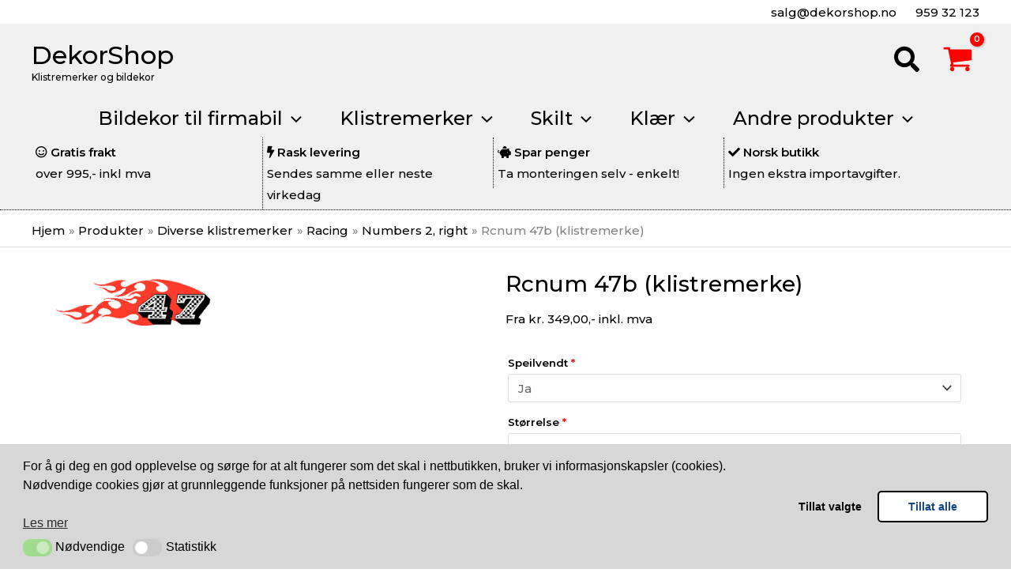

--- FILE ---
content_type: text/javascript
request_url: https://www.dekorshop.no/wp-content/themes/astra-child/assets/js/funksjoner.min.js?v=1.3&ver=d51e2354283283162dcb959e8b3f0b60
body_size: 927
content:
function changeCustomerCheckout(customerType) {
    jQuery.ajax({
        url: 'https://www.dekorshop.no/getFont2.php',
        type: 'get',
        data: {
            changecustomer: customerType
        },
        success: function(response) {
            if (customerType == 'B2B') {
                jQuery('#checkoutSetB2B').addClass('w3-grey');
                jQuery('#checkoutSetB2B').removeClass('w3-light-grey');
                jQuery('#checkoutSetB2C').addClass('w3-light-grey');
                jQuery('#checkoutSetB2C').removeClass('w3-grey');
            } else {
                jQuery('#checkoutSetB2C').addClass('w3-grey');
                jQuery('#checkoutSetB2C').removeClass('w3-light-grey');
                jQuery('#checkoutSetB2B').addClass('w3-light-grey');
                jQuery('#checkoutSetB2B').removeClass('w3-grey');
            }

            try {
                jQuery("body").trigger("update_checkout");
            } catch (e) {}

            location.reload();
        }

    });
}

function changeCustomer(customerType) {

    jQuery.ajax({
        url: 'https://www.dekorshop.no/getFont2.php',
        type: 'get',
        data: {
            changecustomer: customerType
        },
        success: function(response) {
            if (document.getElementById("kundeType")) {
                jQuery("#kundeType").val(customerType);
            }

            if (customerType == 'B2B') {
                jQuery('#setB2B').addClass('customerTypeSelected');
                jQuery('#setB2C').removeClass('customerTypeSelected');
                jQuery('.gratis-frakt').text('795,- eks mva');
            } else {
                jQuery('#setB2C').addClass('customerTypeSelected');
                jQuery('#setB2B').removeClass('customerTypeSelected');
                jQuery('.gratis-frakt').text('995,- inkl mva');
            }


            if (jQuery("#priceWithTax").length) {
                if (customerType == 'B2B') {
                    jQuery("#priceWithTax").html("Prisene er eks. mva");
                } else {
                    jQuery("#priceWithTax").html("Prisene er inkl. mva");
                }
            }

            var reloadPage = true;

            try {
                if (typeof getItemsPrice === 'function') {
                    reloadPage = false;
                    getItemsPrice();
                }
                if (typeof changetext === 'function') {
                    reloadPage = false;
                    changetext();
                }
            } catch (e) {
                location.reload();
            }

            if (reloadPage) location.reload();
        }

    });
}


jQuery('#setB2C').click(function(e) {
    e.preventDefault();
    changeCustomer('B2C');
});


jQuery('#setB2B').click(function(e) {
    e.preventDefault();
    changeCustomer('B2B');
});

jQuery('#checkoutSetB2C').click(function(e) {
    e.preventDefault();
    changeCustomerCheckout('B2C');
    return false;
});

jQuery('#checkoutSetB2B').click(function(e) {
    e.preventDefault();
    changeCustomerCheckout('B2B');
    return false;
});

/* BLUR? */
jQuery(document).on('focusout', '[name="billing_address_1"]', function(e) {
    var input = jQuery(e.target);

    if (/\d/.test(jQuery(input).val())) {
        jQuery("#adresse_advarsel").hide();
    } else {
        if (jQuery('#adresse_advarsel').length) {
            jQuery("#adresse_advarsel").show();
        } else {
            jQuery(input).after('<p id="adresse_advarsel">OBS: Har du glemt å skrive inn husnummer?</p>');
        }
        jQuery("#adresse_advarsel").fadeOut(200).fadeIn(200).fadeOut(200).fadeIn(200);
        setTimeout(function() {
            jQuery("#adresse_advarsel").hide();
        }, 7000);
    }
});


jQuery('#ship-to-different-address-checkbox').change(function() {
    if (this.checked) {
        jQuery(window).scrollTop(jQuery('#ship-to-different-address-checkbox').offset().top);
    }
});


jQuery('.openModal').click(function(e) {
    jQuery("#myModal").css({
        "display": "block"
    });
});

jQuery('.closeModal').click(function(e) {
    closeModal();
});


function closeModal() {
    jQuery("#myModal").css({
        "display": "none"
    });
    jQuery("#myModal").removeClass("modal-open");
}


jQuery('.closeBtn').click(function(e) {
    closeModal();
});

if (jQuery(".modal-content").length) {
    jQuery(document).mouseup(function(e) {
        var container = jQuery(".modal-content");
        if (container.length) {
            if (!container.is(e.target) && container.has(e.target).length === 0) {
                closeModal();
                //jQuery(this).unbind(e);
            }
        }
    });


    setTimeout(function() {
        closeModal();
    }, 15000);
}

setTimeout(function() {
    jQuery('.woocommerce-notices-wrapper').fadeOut('fast');
}, 7000);

if (jQuery('#billing_postcode').length) {
	jQuery('#billing_postcode').keypress(function (e) {
	   if (String.fromCharCode(e.keyCode).match(/[^0-9]/g)) return false;
	});	

    jQuery("body").on("keyup", "#billing_postcode", function() {
        var postnr = jQuery("#billing_postcode").val();
        if (postnr.length == 4) {
            jQuery.ajax({
                url: 'https://adressesok.posten.no/api/v1/postal_codes.json',
                type: 'get',
                data: {
                    postal_code: postnr
                },

                success: function(response) {
                    if (response.status && response.status == 'ok') {
                        jQuery("#billing_city").val(response.postal_codes[0]['city']);
                    } else {
                        jQuery("#billing_city").val("Ukjent postnr.");
                    }

                },
                error: function(response) {
                    jQuery("#billing_city").val("Ukjent postnr.");
                }
            });
        } else {
            jQuery("#billing_city").val("");
        }
    });
}

if (jQuery('#shipping_phone').length) {
	jQuery('#shipping_phone').keypress(function (e) {
	   if (String.fromCharCode(e.keyCode).match(/[^0-9]/g)) return false;
	});	
}

if (jQuery('#shipping_postcode').length) {
	jQuery('#shipping_postcode').keypress(function (e) {
	   if (String.fromCharCode(e.keyCode).match(/[^0-9]/g)) return false;
	});	

    jQuery("body").on("keyup", "#shipping_postcode", function() {
        var postnr = jQuery("#shipping_postcode").val();

        if (postnr.length == 4) {
            jQuery.ajax({
                url: 'https://adressesok.posten.no/api/v1/postal_codes.json',
                type: 'get',
                data: {
                    postal_code: postnr
                },

                success: function(response) {
                    if (response.status && response.status == 'ok') {
                        jQuery("#shipping_city").val(response.postal_codes[0]['city']);
                    } else {
                        jQuery("#shipping_city").val("Ukjent postnr.");
                    }

                },
                error: function(response) {
                    jQuery("#shipping_city").val("Ukjent postnr.");
                }
            });
        } else {
            jQuery("#shipping_city").val("");
        }
    });
}